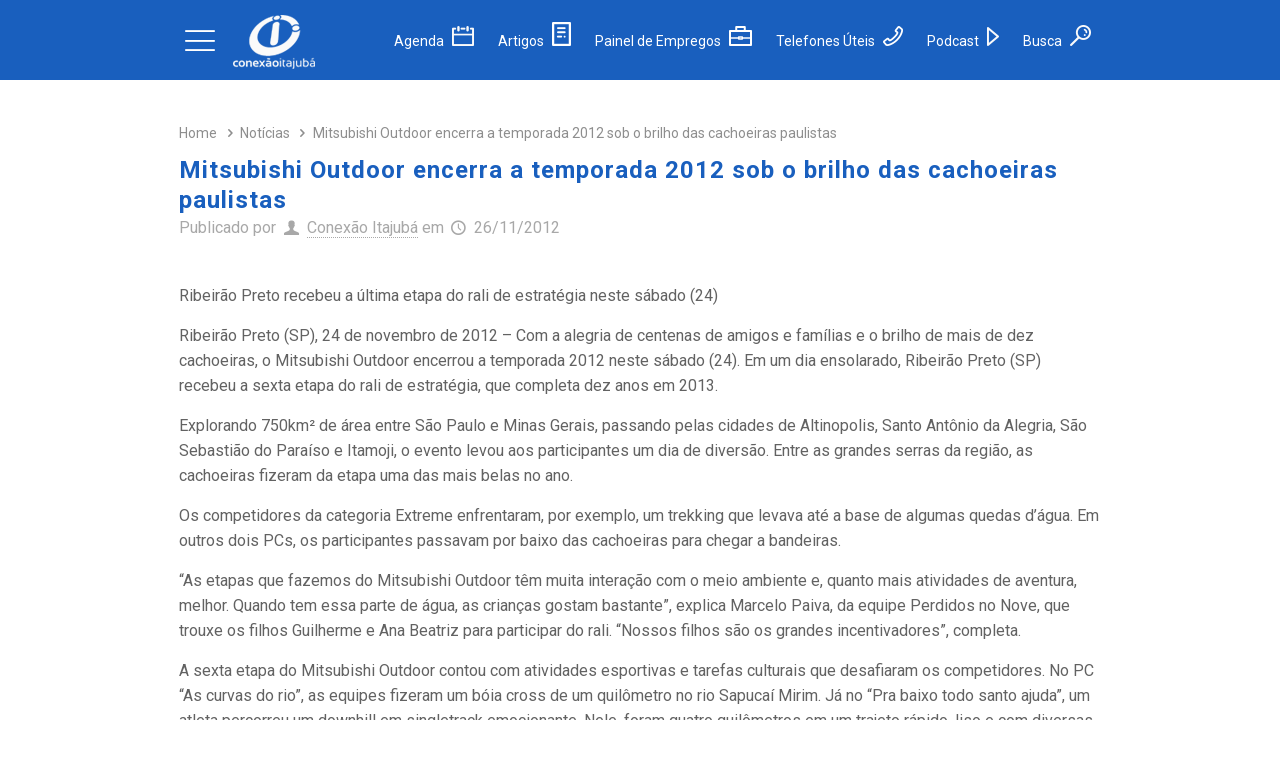

--- FILE ---
content_type: text/html; charset=utf-8
request_url: https://www.google.com/recaptcha/api2/aframe
body_size: 112
content:
<!DOCTYPE HTML><html><head><meta http-equiv="content-type" content="text/html; charset=UTF-8"></head><body><script nonce="m2ve9cKsc7ybCIut5ZxN0Q">/** Anti-fraud and anti-abuse applications only. See google.com/recaptcha */ try{var clients={'sodar':'https://pagead2.googlesyndication.com/pagead/sodar?'};window.addEventListener("message",function(a){try{if(a.source===window.parent){var b=JSON.parse(a.data);var c=clients[b['id']];if(c){var d=document.createElement('img');d.src=c+b['params']+'&rc='+(localStorage.getItem("rc::a")?sessionStorage.getItem("rc::b"):"");window.document.body.appendChild(d);sessionStorage.setItem("rc::e",parseInt(sessionStorage.getItem("rc::e")||0)+1);localStorage.setItem("rc::h",'1768875072742');}}}catch(b){}});window.parent.postMessage("_grecaptcha_ready", "*");}catch(b){}</script></body></html>

--- FILE ---
content_type: application/javascript; charset=utf-8
request_url: https://fundingchoicesmessages.google.com/f/AGSKWxWyw_Zk5sgI7SwDb0pAjExiXxEnOCRQsoIa7zK45_02yBpf27MVBj2tInED6ovfqw-nTqagRyOJY5bLp35lXfSpS4vP9uQ10EySRy9pLhL-UesZb13G19aoHujA-1V5SR3MIAKHdm0QlcHtQRRl2yU4FPlFGjrYn1CbFpQnYIY085Tk9Ae346JT4fAj/_/adcash./msn-exo-/park_html_functions.js/nativead./fleshlight.
body_size: -1290
content:
window['f93d9733-6cd4-42ef-8a0a-c44e872fc964'] = true;